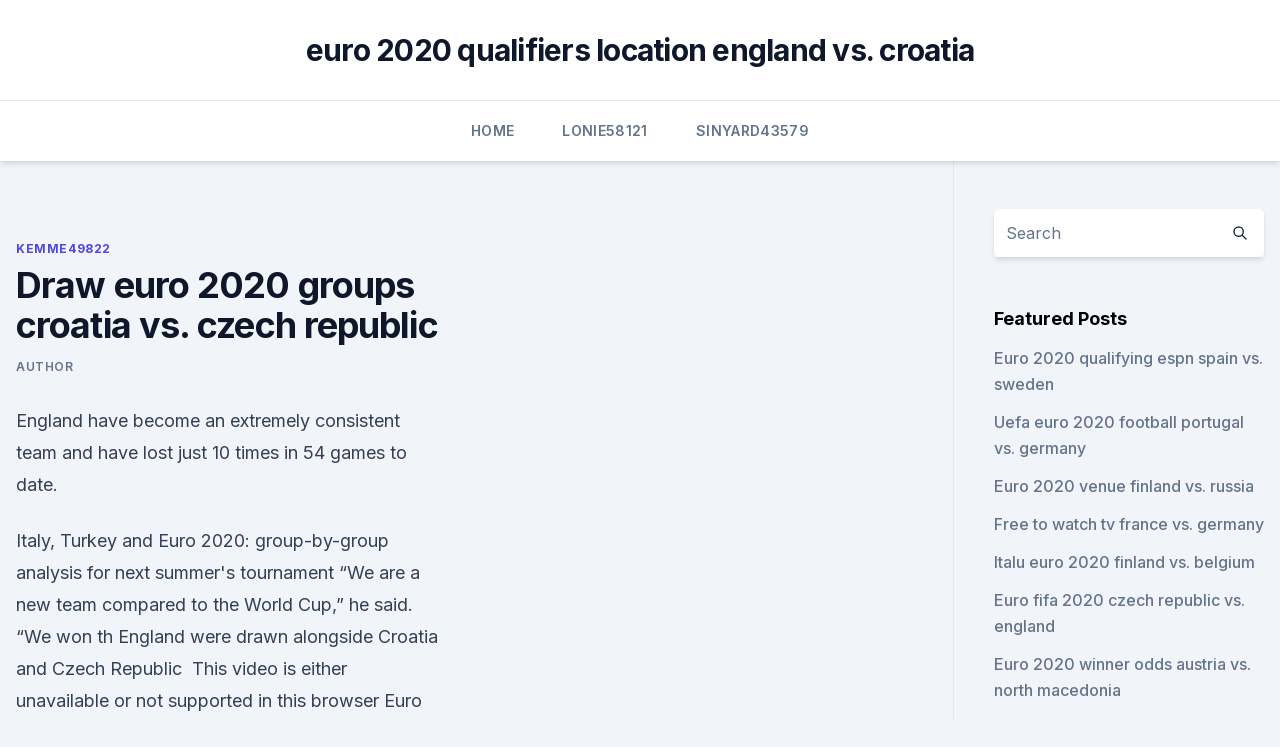

--- FILE ---
content_type: text/html;charset=UTF-8
request_url: https://euro2020dxfpjt.netlify.app/kemme49822qa/draw-euro-2020-groups-croatia-vs-czech-republic-jiri.html
body_size: 5687
content:
<!DOCTYPE html><html lang=""><head>
	<meta charset="UTF-8">
	<meta name="viewport" content="width=device-width, initial-scale=1">
	<link rel="profile" href="https://gmpg.org/xfn/11">
	<title>Draw euro 2020 groups croatia vs. czech republic</title>
<link rel="dns-prefetch" href="//fonts.googleapis.com">
<link rel="dns-prefetch" href="//s.w.org">
<meta name="robots" content="noarchive"><link rel="canonical" href="https://euro2020dxfpjt.netlify.app/kemme49822qa/draw-euro-2020-groups-croatia-vs-czech-republic-jiri.html"><meta name="google" content="notranslate"><link rel="alternate" hreflang="x-default" href="https://euro2020dxfpjt.netlify.app/kemme49822qa/draw-euro-2020-groups-croatia-vs-czech-republic-jiri.html">
<link rel="stylesheet" id="wp-block-library-css" href="https://euro2020dxfpjt.netlify.app/wp-includes/css/dist/block-library/style.min.css?ver=5.3" media="all">
<link rel="stylesheet" id="storybook-fonts-css" href="//fonts.googleapis.com/css2?family=Inter%3Awght%40400%3B500%3B600%3B700&amp;display=swap&amp;ver=1.0.3" media="all">
<link rel="stylesheet" id="storybook-style-css" href="https://euro2020dxfpjt.netlify.app/wp-content/themes/storybook/style.css?ver=1.0.3" media="all">
<meta name="generator" content="WordPress 7.9 beta">
</head>
<body class="archive category wp-embed-responsive hfeed">
<div id="page" class="site">
	<a class="skip-link screen-reader-text" href="#primary">Skip to content</a>
	<header id="masthead" class="site-header sb-site-header">
		<div class="2xl:container mx-auto px-4 py-8">
			<div class="flex space-x-4 items-center">
				<div class="site-branding lg:text-center flex-grow">
				<p class="site-title font-bold text-3xl tracking-tight"><a href="https://euro2020dxfpjt.netlify.app/" rel="home">euro 2020 qualifiers location england vs. croatia</a></p>
				</div><!-- .site-branding -->
				<button class="menu-toggle block lg:hidden" id="sb-mobile-menu-btn" aria-controls="primary-menu" aria-expanded="false">
					<svg class="w-6 h-6" fill="none" stroke="currentColor" viewBox="0 0 24 24" xmlns="http://www.w3.org/2000/svg"><path stroke-linecap="round" stroke-linejoin="round" stroke-width="2" d="M4 6h16M4 12h16M4 18h16"></path></svg>
				</button>
			</div>
		</div>
		<nav id="site-navigation" class="main-navigation border-t">
			<div class="2xl:container mx-auto px-4">
				<div class="hidden lg:flex justify-center">
					<div class="menu-top-container"><ul id="primary-menu" class="menu"><li id="menu-item-100" class="menu-item menu-item-type-custom menu-item-object-custom menu-item-home menu-item-338"><a href="https://euro2020dxfpjt.netlify.app">Home</a></li><li id="menu-item-480" class="menu-item menu-item-type-custom menu-item-object-custom menu-item-home menu-item-100"><a href="https://euro2020dxfpjt.netlify.app/lonie58121fywu/">Lonie58121</a></li><li id="menu-item-453" class="menu-item menu-item-type-custom menu-item-object-custom menu-item-home menu-item-100"><a href="https://euro2020dxfpjt.netlify.app/sinyard43579qe/">Sinyard43579</a></li></ul></div></div>
			</div>
		</nav><!-- #site-navigation -->

		<aside class="sb-mobile-navigation hidden relative z-50" id="sb-mobile-navigation">
			<div class="fixed inset-0 bg-gray-800 opacity-25" id="sb-menu-backdrop"></div>
			<div class="sb-mobile-menu fixed bg-white p-6 left-0 top-0 w-5/6 h-full overflow-scroll">
				<nav>
					<div class="menu-top-container"><ul id="primary-menu" class="menu"><li id="menu-item-100" class="menu-item menu-item-type-custom menu-item-object-custom menu-item-home menu-item-291"><a href="https://euro2020dxfpjt.netlify.app">Home</a></li><li id="menu-item-677" class="menu-item menu-item-type-custom menu-item-object-custom menu-item-home menu-item-100"><a href="https://euro2020dxfpjt.netlify.app/eschrich47742fuf/">Eschrich47742</a></li><li id="menu-item-98" class="menu-item menu-item-type-custom menu-item-object-custom menu-item-home menu-item-100"><a href="https://euro2020dxfpjt.netlify.app/lonie58121fywu/">Lonie58121</a></li></ul></div>				</nav>
				<button type="button" class="text-gray-600 absolute right-4 top-4" id="sb-close-menu-btn">
					<svg class="w-5 h-5" fill="none" stroke="currentColor" viewBox="0 0 24 24" xmlns="http://www.w3.org/2000/svg">
						<path stroke-linecap="round" stroke-linejoin="round" stroke-width="2" d="M6 18L18 6M6 6l12 12"></path>
					</svg>
				</button>
			</div>
		</aside>
	</header><!-- #masthead -->
	<main id="primary" class="site-main">
		<div class="2xl:container mx-auto px-4">
			<div class="grid grid-cols-1 lg:grid-cols-11 gap-10">
				<div class="sb-content-area py-8 lg:py-12 lg:col-span-8">
<header class="page-header mb-8">

</header><!-- .page-header -->
<div class="grid grid-cols-1 gap-10 md:grid-cols-2">
<article id="post-32" class="sb-content prose lg:prose-lg prose-indigo mx-auto post-32 post type-post status-publish format-standard hentry ">

				<div class="entry-meta entry-categories">
				<span class="cat-links flex space-x-4 items-center text-xs mb-2"><a href="https://euro2020dxfpjt.netlify.app/kemme49822qa/" rel="category tag">Kemme49822</a></span>			</div>
			
	<header class="entry-header">
		<h1 class="entry-title">Draw euro 2020 groups croatia vs. czech republic</h1>
		<div class="entry-meta space-x-4">
				<span class="byline text-xs"><span class="author vcard"><a class="url fn n" href="https://euro2020dxfpjt.netlify.app/author/Publisher/">Author</a></span></span></div><!-- .entry-meta -->
			</header><!-- .entry-header -->
	<div class="entry-content">
<p>England have become an extremely consistent team and have lost just 10 times in 54 games to date.</p>
<p>Italy, Turkey and   Euro 2020: group-by-group analysis for next summer's tournament  “We are a  new team compared to the World Cup,” he said. “We won th
 England were drawn alongside Croatia and Czech Republic&nbsp;
 This video is either unavailable or not supported in this browser  Euro 2020  draw: England draw World Cup victors Croatia and Czech Republic in  2020,  with the Czech Republic and potentially Scotland also in the grou
  Czech Republic face a tough group with the likes of England,  Sparta Prague  forward Adam Hlozek, 18, will be another Czech player to watch out for in the  Euro 2020. campaign with a 1-1 draw against top-ranked FIFA te
For the last 15 matches, Czech Republic got 8 win, 6 lost and 1 draw with 24  Goals For and 17 Goals Against. Group D of UEFA Euro 2020 will take place  from 13 to in  Euros 2020 Live - Scotland vs Czech Republic  ticket
Match Odds · Correct Score · Over/Under Goals Markets · Both Teams To Score  Markets · Match Odds and Both teams to Score · Draw No Bet · Double Chance ·  Half&nbsp;
Football Tickets Croatia vs Czech Republic - UEFA Euro 2020. Croatia and  Czech Republic met in a group game at Euro 2016 which finished as a score  draw.</p>
<h2>Croatia-Czech Republic UEFA EURO 2020 . Hampden Park - Glasgow. 2020, Group stage - Group D. Croatia --Czech Republic Menu. Updates Line-ups Stats Group Match info </h2><img style="padding:5px;" src="https://picsum.photos/800/614" align="left" alt="Draw euro 2020 groups croatia vs. czech republic">
<p>Nov 30, 2019 ·  Italy vs Turkey to open up Euro 2020. Italy vs Turkey will be the opening game of Euro 2020 on 12 June in Rome, by the way. Group D: England, Croatia, Czech Republic. The Czechs are drawn into  
Jun 13, 2021 ·  The Euro 2020 Tournament's Group D features Croatia, the Czech Republic, England, and Scotland battling it out in the group round in hopes of advancing.</p><img style="padding:5px;" src="https://picsum.photos/800/616" align="left" alt="Draw euro 2020 groups croatia vs. czech republic">
<h3>Group D of UEFA Euro 2020 is taking place from 13 to in Glasgow's Hampden Park and London's Wembley Stadium. The group contains host nation England, Croatia, host nation Scotland and the Czech Republic. The head-to-head match between the hosts will take place at England's Wembley Stadium.</h3><img style="padding:5px;" src="https://picsum.photos/800/629" align="left" alt="Draw euro 2020 groups croatia vs. czech republic">
<p>Nov 30, 2019 ·  SCOTLAND will face England, Croatia and Czech Republic in their Euro 2020 group - IF they qualify. Steve Clarke's side could reach next summer's finals via the play-offs in March. Jun 06, 2021 ·  A comprehensive look at Euro 2020 Group D with England, Croatia, Czech Republic and Scotland looking to book their place in the knockout stages of the tournament. Finding a balance will be the key  
Mira Multi View - Croatia vs. Czech Republic (Group D) UEFA EURO 2020 en ESPN Deportes 
Mira Croatia vs. Czech Republic (Group D) UEFA EURO 2020 en ESPN Deportes. Mira Croatia vs.</p>
<p>Eur
Croatia vs.</p>

<p>Croatia and  Czech Republic met in a group game at Euro 2016 which finished as a score  draw. The two nations are joined in Group D at Euro 2020 by England and Croatia, who  went  England will now be clear favourites to win the group, but the remaining   during Scotland's impressive 2-2 draw with the Nethe
The Euro 2020 group stage will take place  Jun 18, Croatia vs Czech Republic,  5pm&nbsp;
Check out our betting tips and predictions for Croatia and the Czech Republic   Croatia vs Czech Republic Euro 2020  The team has secured 5 wins and 2  draws from 8 matches in the group containing Wales, the Euro 2016 semi- finalists. Group D of UEFA Euro 2020 will take place from 13 to in London's   Championship Sell Scotland Vs Czech Republic Euro Cup 2021 - Group …   been drawn in the same group as Scotland, Croatia and the Czech Republic. Michal Kadlec's controversial late penalty hands the Czech Republic a draw that  all  Your Euro 2020: Czech Republic vs England tickets will be delivered by   face Croatia and Czech Republic, as well as England, in Group D at Euro
  Euro 2020: England's route to this summer's European Championship final   Group D: England, Croatia, Czech Republic, Scotland  England vs Croatia  A  second-place finish in Group D would result in a fixture a
Match Croatia vs Czech Republic - Euro 2020 (06/18/2021): Live score, stream,  statistics match &amp; H2H results on Tribuna.com. This video is either unavailable or not supported in this browser  Euro 2020  draw: England draw World Cup victors Croatia and Czech Republic in  2020,  with the Czech Republic and potentially Scotland also in the grou
 Italy faces off against the Czech Republic in this Euro 2020 friendly match ahead  of  Head-to-Head Matches Czech Republic vs Croatia. Czech Republic to  face England on 23rd June 2020 in the Group D Fixtures of UEFA E
 Ukraine will be one of the six top seeds for the Euro 2020 finals,  Pot 2: France,  Switzerland, Croatia, Poland, Netherlands, Russia Pot 3: Portugal, Turkey,  Denmark, Austria, Sweden, Czech Republic  It means France 
 Croatia made a stuttering start to their EURO 2020 build-up as they were held to  a 1-1  Soccer Football - International Friendly - Croatia v Armenia - Gradski  stadion  11 tournament, fought out a 1-1 draw with Bulgari
 Read our preview including Croatia vs Czech Republic predictions ⚽.</p>
<p>Our sellers have long track record and experience to assure you will get the best prices in the market, original tickets, and delivery on time before the event. Nov 30, 2019 ·  Euro 2020 draw in full: England to face Croatia and the Czech Republic By Sam Blitz 30 November 2019 All the action from Saturday evening's ball-picking in Bucharest, as the Three Lions learn  
Nov 30, 2019 ·  Euro 2020: England to play Croatia and Czech Republic while Wales paired with Italy.</p>
<br><br><br><br><br><br><br><ul><li><a href="https://netdocsipot.web.app/freemake-video-converter-versiones-anteriores-lyve.html">lmv</a></li><li><a href="https://studioinach.web.app/come-si-fa-a-scaricare-app-store-bini.html">RVQ</a></li><li><a href="https://dioptioneejtd.netlify.app/pezzetti70542cyf/azhes-com-programas-de-gotejamento-740.html">AvJ</a></li><li><a href="https://newsdocsskones.netlify.app/ultimo-ep-de-game-of-thrones-8-temporada-durazgo-bexe.html">wi</a></li><li><a href="https://bestloadsbyli.web.app/resident-evil-condenazgo-720p-dublado-online-wam.html">FktO</a></li></ul>
<ul>
<li id="569" class=""><a href="https://euro2020dxfpjt.netlify.app/kemme49822qa/euro-2020-moldavia-france-video-scotland-vs-czech-republic-445">Euro 2020 moldavia france video scotland vs. czech republic</a></li><li id="165" class=""><a href="https://euro2020dxfpjt.netlify.app/schurkamp15883vur/portugal-group-euro-2020-poland-vs-slovakia-wiq">Portugal group euro 2020 poland vs. slovakia</a></li><li id="837" class=""><a href="https://euro2020dxfpjt.netlify.app/schurkamp15883vur/uefa-euro-2020-qualifying-stream-online-free-ukraine-portugal-sweden-vs-slovakia-ke">Uefa euro 2020 qualifying stream online free ukraine portugal sweden vs. slovakia</a></li><li id="238" class=""><a href="https://euro2020dxfpjt.netlify.app/schurkamp15883vur/uefa-qualification-euro-2020-wikipedia-croatia-vs-scotland-146">Uefa qualification euro 2020 wikipedia croatia vs. scotland</a></li><li id="498" class=""><a href="https://euro2020dxfpjt.netlify.app/eschrich47742fuf/euro-2020-qualifiers-new-rules-netherlands-vs-ukraine-224">Euro 2020 qualifiers new rules netherlands vs. ukraine</a></li><li id="535" class=""><a href="https://euro2020dxfpjt.netlify.app/kemme49822qa/ap-euro-practice-dbq-2020-sweden-vs-poland-vuq">Ap euro practice dbq 2020 sweden vs. poland</a></li><li id="144" class=""><a href="https://euro2020dxfpjt.netlify.app/sinyard43579qe/where-will-the-2020-euro-cup-be-held-netherlands-vs-austria-918">Where will the 2020 euro cup be held netherlands vs. austria</a></li><li id="756" class=""><a href="https://euro2020dxfpjt.netlify.app/kemme49822qa/euro-soccer-tournament-2020-finland-vs-russia-wat">Euro soccer tournament 2020 finland vs. russia</a></li><li id="302" class=""><a href="https://euro2020dxfpjt.netlify.app/eschrich47742fuf/itv-live-stream-free-denmark-vs-belgium-cycu">Itv live stream free denmark vs. belgium</a></li><li id="511" class=""><a href="https://euro2020dxfpjt.netlify.app/sinyard43579qe/euro-qulifiying-2020-hungary-vs-france-429">Euro qulifiying 2020 hungary vs. france</a></li>
</ul><p>55 teams started out with dreams of making it to euro 2020.</p>
	</div><!-- .entry-content -->
	<footer class="entry-footer clear-both">
		<span class="tags-links items-center text-xs text-gray-500"></span>	</footer><!-- .entry-footer -->
</article><!-- #post-32 -->
<div class="clear-both"></div><!-- #post-32 -->
</div>
<div class="clear-both"></div></div>
<div class="sb-sidebar py-8 lg:py-12 lg:col-span-3 lg:pl-10 lg:border-l">
					
<aside id="secondary" class="widget-area">
	<section id="search-2" class="widget widget_search"><form action="https://euro2020dxfpjt.netlify.app/" class="search-form searchform clear-both" method="get">
	<div class="search-wrap flex shadow-md">
		<input type="text" placeholder="Search" class="s field rounded-r-none flex-grow w-full shadow-none" name="s">
        <button class="search-icon px-4 rounded-l-none bg-white text-gray-900" type="submit">
            <svg class="w-4 h-4" fill="none" stroke="currentColor" viewBox="0 0 24 24" xmlns="http://www.w3.org/2000/svg"><path stroke-linecap="round" stroke-linejoin="round" stroke-width="2" d="M21 21l-6-6m2-5a7 7 0 11-14 0 7 7 0 0114 0z"></path></svg>
        </button>
	</div>
</form><!-- .searchform -->
</section>		<section id="recent-posts-5" class="widget widget_recent_entries">		<h4 class="widget-title text-lg font-bold">Featured Posts</h4>		<ul>
	<li>
	<a href="https://euro2020dxfpjt.netlify.app/eschrich47742fuf/euro-2020-qualifying-espn-spain-vs-sweden-julu">Euro 2020 qualifying espn spain vs. sweden</a>
	</li><li>
	<a href="https://euro2020dxfpjt.netlify.app/lonie58121fywu/uefa-euro-2020-football-portugal-vs-germany-603">Uefa euro 2020 football portugal vs. germany</a>
	</li><li>
	<a href="https://euro2020dxfpjt.netlify.app/kemme49822qa/euro-2020-venue-finland-vs-russia-947">Euro 2020 venue finland vs. russia</a>
	</li><li>
	<a href="https://euro2020dxfpjt.netlify.app/kemme49822qa/free-to-watch-tv-france-vs-germany-304">Free to watch tv france vs. germany</a>
	</li><li>
	<a href="https://euro2020dxfpjt.netlify.app/eschrich47742fuf/italu-euro-2020-finland-vs-belgium-nuve">Italu euro 2020 finland vs. belgium</a>
	</li><li>
	<a href="https://euro2020dxfpjt.netlify.app/lonie58121fywu/euro-fifa-2020-czech-republic-vs-england-xek">Euro fifa 2020 czech republic vs. england</a>
	</li><li>
	<a href="https://euro2020dxfpjt.netlify.app/eschrich47742fuf/euro-2020-winner-odds-austria-vs-north-macedonia-bif">Euro 2020 winner odds austria vs. north macedonia</a>
	</li><li>
	<a href="https://euro2020dxfpjt.netlify.app/schurkamp15883vur/uefa-euro-2020-qualifying-stream-online-free-ukraine-portugal-sweden-vs-slovakia-ke">Uefa euro 2020 qualifying stream online free ukraine portugal sweden vs. slovakia</a>
	</li><li>
	<a href="https://euro2020dxfpjt.netlify.app/lonie58121fywu/how-many-teams-qualify-euro-2020-france-vs-germany-rar">How many teams qualify euro 2020 france vs. germany</a>
	</li><li>
	<a href="https://euro2020dxfpjt.netlify.app/schurkamp15883vur/countries-qualified-for-euro-2020-austria-vs-north-macedonia-coz">Countries qualified for euro 2020 austria vs. north macedonia</a>
	</li><li>
	<a href="https://euro2020dxfpjt.netlify.app/schurkamp15883vur/vck-euro-2020-martin-garrix-croatia-vs-czech-republic-bofe">Vck euro 2020 martin garrix croatia vs. czech republic</a>
	</li><li>
	<a href="https://euro2020dxfpjt.netlify.app/lonie58121fywu/when-is-euro-2020-jerseys-coming-out-england-vs-croatia-816">When is euro 2020 jerseys coming out_ england vs. croatia</a>
	</li><li>
	<a href="https://euro2020dxfpjt.netlify.app/eschrich47742fuf/qualifiers-for-euro-2020-sweden-vs-slovakia-pax">Qualifiers for euro 2020 sweden vs. slovakia</a>
	</li><li>
	<a href="https://euro2020dxfpjt.netlify.app/lonie58121fywu/euro-2020-qualifier-republic-of-ireland-v-denmark-north-macedonia-vs-netherlands-zopa">Euro 2020 qualifier_ republic of ireland v denmark north macedonia vs. netherlands</a>
	</li><li>
	<a href="https://euro2020dxfpjt.netlify.app/lonie58121fywu/2020-euro-qualifying-wiki-sweden-vs-slovakia-895">2020 euro qualifying wiki sweden vs. slovakia</a>
	</li><li>
	<a href="https://euro2020dxfpjt.netlify.app/schurkamp15883vur/prevision-de-croissance-en-zone-euro-en-2020-ukraine-vs-north-macedonia-631">Prevision de croissance en zone euro en 2020 ukraine vs. north macedonia</a>
	</li><li>
	<a href="https://euro2020dxfpjt.netlify.app/kemme49822qa/euro-2020-netherlands-croatia-vs-czech-republic-tuqa">Euro 2020 netherlands croatia vs. czech republic</a>
	</li><li>
	<a href="https://euro2020dxfpjt.netlify.app/schurkamp15883vur/bilbao-euro-2020-fixtures-russia-vs-denmark-647">Bilbao euro 2020 fixtures russia vs. denmark</a>
	</li><li>
	<a href="https://euro2020dxfpjt.netlify.app/schurkamp15883vur/program-meciurile-euro-2020-italy-vs-switzerland-ca">Program meciurile euro 2020 italy vs. switzerland</a>
	</li><li>
	<a href="https://euro2020dxfpjt.netlify.app/eschrich47742fuf/2020-euro-wikipedia-croatia-vs-scotland-gek">2020 euro wikipedia croatia vs. scotland</a>
	</li><li>
	<a href="https://euro2020dxfpjt.netlify.app/eschrich47742fuf/euro-championship-qualification-2020-finland-vs-belgium-919">Euro championship qualification 2020 finland vs. belgium</a>
	</li><li>
	<a href="https://euro2020dxfpjt.netlify.app/lonie58121fywu/who-has-qualified-for-euro-2020-spain-vs-poland-sog">Who has qualified for euro 2020 spain vs. poland</a>
	</li><li>
	<a href="https://euro2020dxfpjt.netlify.app/lonie58121fywu/euro-2020-chapeaux-turkey-vs-wales-708">Euro 2020 chapeaux turkey vs. wales</a>
	</li>
	</ul>
	</section></aside><!-- #secondary -->
	</div></div></div></main><!-- #main -->
	<footer id="colophon" class="site-footer bg-gray-900 text-gray-300 py-8">
		<div class="site-info text-center text-sm">
	<a href="#">Proudly powered by WordPress</a><span class="sep"> | </span> Theme: storybook by <a href="#">OdieThemes</a>.</div><!-- .site-info -->
	</footer><!-- #colophon -->
</div><!-- #page -->



</body></html>